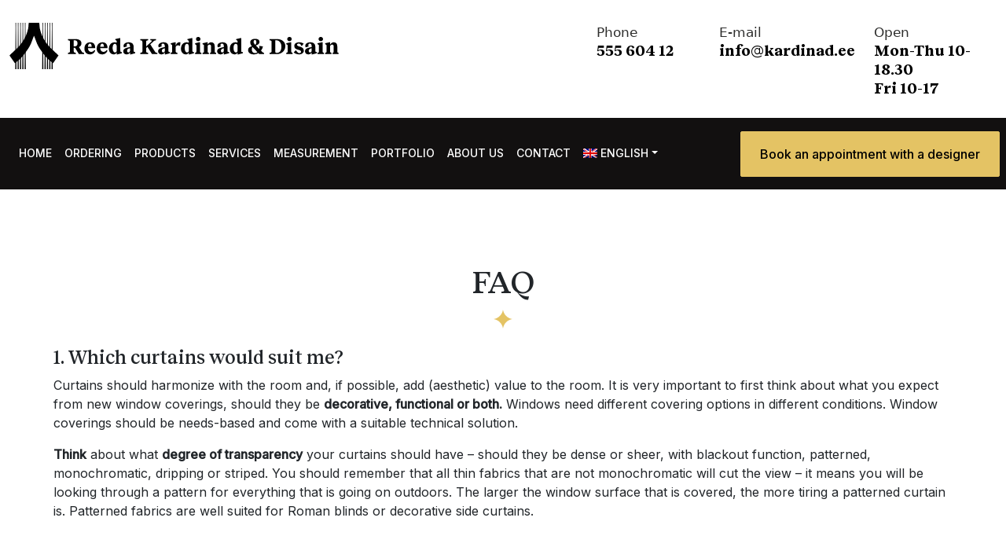

--- FILE ---
content_type: text/html; charset=UTF-8
request_url: https://kardinad.ee/en/faq/
body_size: 9577
content:
<!DOCTYPE html>

<html lang="en">

<head>

    <meta charset="UTF-8">
    <meta http-equiv="X-UA-Compatible" content="IE=edge">
    <meta name="viewport" content="width=device-width, initial-scale=1">
    <!--   https://developers.facebook.com/docs/sharing/webmasters -->
    <meta property="og:url"           content="https://kardinad.ee/en/" />
    <meta property="og:type"          content="website" />
    <meta property="og:title"         content="OÜ Reeda Kardinad ja Disain" />
    <meta property="og:description"   content="We offer a complete concept - from measuring to installation." />
    <meta property="og:image"         content="https://kardinad.ee/wp-content/themes/reedakardinad/images/logo.png" />

    <!-- <script src="https://code.jquery.com/jquery-3.6.0.min.js"></script> -->
    <link rel="stylesheet" href="https://use.fontawesome.com/releases/v5.5.0/css/all.css" integrity="sha384-B4dIYHKNBt8Bc12p+WXckhzcICo0wtJAoU8YZTY5qE0Id1GSseTk6S+L3BlXeVIU" crossorigin="anonymous">

    <link rel="preconnect" href="https://fonts.googleapis.com">
    <link rel="preconnect" href="https://fonts.gstatic.com" crossorigin>
    <link href="https://fonts.googleapis.com/css2?family=Inter:wght@200;300;400;500&display=swap" rel="stylesheet">
    <link
    rel="stylesheet"
    href="https://cdnjs.cloudflare.com/ajax/libs/animate.css/4.1.1/animate.min.css"
    />
    <link rel="stylesheet" href="https://cdnjs.cloudflare.com/ajax/libs/OwlCarousel2/2.3.4/assets/owl.carousel.min.css" integrity="sha512-tS3S5qG0BlhnQROyJXvNjeEM4UpMXHrQfTGmbQ1gKmelCxlSEBUaxhRBj/EFTzpbP4RVSrpEikbmdJobCvhE3g==" crossorigin="anonymous" referrerpolicy="no-referrer" />
    <link rel="stylesheet" href="https://cdnjs.cloudflare.com/ajax/libs/OwlCarousel2/2.3.4/assets/owl.theme.default.min.css" integrity="sha512-sMXtMNL1zRzolHYKEujM2AqCLUR9F2C4/05cdbxjjLSRvMQIciEPCQZo++nk7go3BtSuK9kfa/s+a4f4i5pLkw==" crossorigin="anonymous" referrerpolicy="no-referrer" />


    <link href="https://cdn.jsdelivr.net/npm/@mdi/font@6.x/css/materialdesignicons.min.css" rel="stylesheet">

    <link rel="preload" href="https://kardinad.ee/wp-content/themes/reedakardinad/dist/font/Reckless-Regular.woff2" as="font" type="font/woff2" crossorigin>

    <meta name="viewport" content="width=device-width, initial-scale=1, maximum-scale=1, user-scalable=no, minimal-ui">


    <link rel="shortcut icon" href="https://kardinad.ee/wp-content/themes/reedakardinad/favicon/favicon.ico"/>

    <link rel="apple-touch-icon-precomposed" sizes="57x57" href="https://kardinad.ee/wp-content/themes/reedakardinad/favicon/apple-touch-icon-57x57.png" />
    <link rel="apple-touch-icon-precomposed" sizes="114x114" href="https://kardinad.ee/wp-content/themes/reedakardinad/favicon/apple-touch-icon-114x114.png" />
    <link rel="apple-touch-icon-precomposed" sizes="72x72" href="https://kardinad.ee/wp-content/themes/reedakardinad/favicon/apple-touch-icon-72x72.png" />
    <link rel="apple-touch-icon-precomposed" sizes="144x144" href="https://kardinad.ee/wp-content/themes/reedakardinad/favicon/apple-touch-icon-144x144.png" />
    <link rel="apple-touch-icon-precomposed" sizes="60x60" href="https://kardinad.ee/wp-content/themes/reedakardinad/favicon/apple-touch-icon-60x60.png" />
    <link rel="apple-touch-icon-precomposed" sizes="120x120" href="https://kardinad.ee/wp-content/themes/reedakardinad/favicon/apple-touch-icon-120x120.png" />
    <link rel="apple-touch-icon-precomposed" sizes="76x76" href="https://kardinad.ee/wp-content/themes/reedakardinad/favicon/apple-touch-icon-76x76.png" />
    <link rel="apple-touch-icon-precomposed" sizes="152x152" href="https://kardinad.ee/wp-content/themes/reedakardinad/favicon/apple-touch-icon-152x152.png" />
    <link rel="icon" type="image/png" href="https://kardinad.ee/wp-content/themes/reedakardinad/favicon/favicon-196x196.png" sizes="196x196" />
    <link rel="icon" type="image/png" href="https://kardinad.ee/wp-content/themes/reedakardinad/favicon/favicon-96x96.png" sizes="96x96" />
    <link rel="icon" type="image/png" href="https://kardinad.ee/wp-content/themes/reedakardinad/favicon/favicon-32x32.png" sizes="32x32" />
    <link rel="icon" type="image/png" href="https://kardinad.ee/wp-content/themes/reedakardinad/favicon/favicon-16x16.png" sizes="16x16" />
    <link rel="icon" type="image/png" href="https://kardinad.ee/wp-content/themes/reedakardinad/favicon/favicon-128.png" sizes="128x128" />
    <meta name="application-name" content="&nbsp;"/>
    <meta name="msapplication-TileColor" content="#FFFFFF" />
    <meta name="msapplication-TileImage" content="https://kardinad.ee/wp-content/themes/reedakardinad/favicon/mstile-144x144.png" />
    <meta name="msapplication-square70x70logo" content="https://kardinad.ee/wp-content/themes/reedakardinad/favicon/mstile-70x70.png" />
    <meta name="msapplication-square150x150logo" content="https://kardinad.ee/wp-content/themes/reedakardinad/favicon/mstile-150x150.png" />
    <meta name="msapplication-wide310x150logo" content="https://kardinad.ee/wp-content/themes/reedakardinad/favicon/mstile-310x150.png" />
    <meta name="msapplication-square310x310logo" content="https://kardinad.ee/wp-content/themes/reedakardinad/favicon/mstile-310x310.png" />

    <title>
        FAQ |         Reeda Kardinad    </title>

    <meta name='robots' content='max-image-preview:large' />
	<style>img:is([sizes="auto" i], [sizes^="auto," i]) { contain-intrinsic-size: 3000px 1500px }</style>
	<link rel="alternate" hreflang="et" href="https://kardinad.ee/kkk/" />
<link rel="alternate" hreflang="en" href="https://kardinad.ee/en/faq/" />
<link rel="alternate" hreflang="ru" href="https://kardinad.ee/ru/%d1%87%d0%b0%d1%81%d1%82%d0%be-%d0%b7%d0%b0%d0%b4%d0%b0%d0%b2%d0%b0%d0%b5%d0%bc%d1%8b%d0%b5-%d0%b2%d0%be%d0%bf%d1%80%d0%be%d1%81%d1%8b/" />
<link rel="alternate" hreflang="fi" href="https://kardinad.ee/fi/usein-kysytyt-kysymykset/" />
<link rel="alternate" hreflang="x-default" href="https://kardinad.ee/kkk/" />
<script id="cookieyes" type="text/javascript" src="https://cdn-cookieyes.com/client_data/11e79d8c77306f12d624e468/script.js"></script><script type="text/javascript">
/* <![CDATA[ */
window._wpemojiSettings = {"baseUrl":"https:\/\/s.w.org\/images\/core\/emoji\/16.0.1\/72x72\/","ext":".png","svgUrl":"https:\/\/s.w.org\/images\/core\/emoji\/16.0.1\/svg\/","svgExt":".svg","source":{"concatemoji":"https:\/\/kardinad.ee\/wp-includes\/js\/wp-emoji-release.min.js?ver=6.8.3"}};
/*! This file is auto-generated */
!function(s,n){var o,i,e;function c(e){try{var t={supportTests:e,timestamp:(new Date).valueOf()};sessionStorage.setItem(o,JSON.stringify(t))}catch(e){}}function p(e,t,n){e.clearRect(0,0,e.canvas.width,e.canvas.height),e.fillText(t,0,0);var t=new Uint32Array(e.getImageData(0,0,e.canvas.width,e.canvas.height).data),a=(e.clearRect(0,0,e.canvas.width,e.canvas.height),e.fillText(n,0,0),new Uint32Array(e.getImageData(0,0,e.canvas.width,e.canvas.height).data));return t.every(function(e,t){return e===a[t]})}function u(e,t){e.clearRect(0,0,e.canvas.width,e.canvas.height),e.fillText(t,0,0);for(var n=e.getImageData(16,16,1,1),a=0;a<n.data.length;a++)if(0!==n.data[a])return!1;return!0}function f(e,t,n,a){switch(t){case"flag":return n(e,"\ud83c\udff3\ufe0f\u200d\u26a7\ufe0f","\ud83c\udff3\ufe0f\u200b\u26a7\ufe0f")?!1:!n(e,"\ud83c\udde8\ud83c\uddf6","\ud83c\udde8\u200b\ud83c\uddf6")&&!n(e,"\ud83c\udff4\udb40\udc67\udb40\udc62\udb40\udc65\udb40\udc6e\udb40\udc67\udb40\udc7f","\ud83c\udff4\u200b\udb40\udc67\u200b\udb40\udc62\u200b\udb40\udc65\u200b\udb40\udc6e\u200b\udb40\udc67\u200b\udb40\udc7f");case"emoji":return!a(e,"\ud83e\udedf")}return!1}function g(e,t,n,a){var r="undefined"!=typeof WorkerGlobalScope&&self instanceof WorkerGlobalScope?new OffscreenCanvas(300,150):s.createElement("canvas"),o=r.getContext("2d",{willReadFrequently:!0}),i=(o.textBaseline="top",o.font="600 32px Arial",{});return e.forEach(function(e){i[e]=t(o,e,n,a)}),i}function t(e){var t=s.createElement("script");t.src=e,t.defer=!0,s.head.appendChild(t)}"undefined"!=typeof Promise&&(o="wpEmojiSettingsSupports",i=["flag","emoji"],n.supports={everything:!0,everythingExceptFlag:!0},e=new Promise(function(e){s.addEventListener("DOMContentLoaded",e,{once:!0})}),new Promise(function(t){var n=function(){try{var e=JSON.parse(sessionStorage.getItem(o));if("object"==typeof e&&"number"==typeof e.timestamp&&(new Date).valueOf()<e.timestamp+604800&&"object"==typeof e.supportTests)return e.supportTests}catch(e){}return null}();if(!n){if("undefined"!=typeof Worker&&"undefined"!=typeof OffscreenCanvas&&"undefined"!=typeof URL&&URL.createObjectURL&&"undefined"!=typeof Blob)try{var e="postMessage("+g.toString()+"("+[JSON.stringify(i),f.toString(),p.toString(),u.toString()].join(",")+"));",a=new Blob([e],{type:"text/javascript"}),r=new Worker(URL.createObjectURL(a),{name:"wpTestEmojiSupports"});return void(r.onmessage=function(e){c(n=e.data),r.terminate(),t(n)})}catch(e){}c(n=g(i,f,p,u))}t(n)}).then(function(e){for(var t in e)n.supports[t]=e[t],n.supports.everything=n.supports.everything&&n.supports[t],"flag"!==t&&(n.supports.everythingExceptFlag=n.supports.everythingExceptFlag&&n.supports[t]);n.supports.everythingExceptFlag=n.supports.everythingExceptFlag&&!n.supports.flag,n.DOMReady=!1,n.readyCallback=function(){n.DOMReady=!0}}).then(function(){return e}).then(function(){var e;n.supports.everything||(n.readyCallback(),(e=n.source||{}).concatemoji?t(e.concatemoji):e.wpemoji&&e.twemoji&&(t(e.twemoji),t(e.wpemoji)))}))}((window,document),window._wpemojiSettings);
/* ]]> */
</script>
<style id='wp-emoji-styles-inline-css' type='text/css'>

	img.wp-smiley, img.emoji {
		display: inline !important;
		border: none !important;
		box-shadow: none !important;
		height: 1em !important;
		width: 1em !important;
		margin: 0 0.07em !important;
		vertical-align: -0.1em !important;
		background: none !important;
		padding: 0 !important;
	}
</style>
<link rel='stylesheet' id='wpml-menu-item-0-css' href='https://kardinad.ee/wp-content/plugins/sitepress-multilingual-cms/templates/language-switchers/menu-item/style.min.css?ver=1' type='text/css' media='all' />
<style id='wpml-menu-item-0-inline-css' type='text/css'>
#keelevalik-sidebar ul li {text-align:left!important}
</style>
<link rel='stylesheet' id='lightbox_css-css' href='https://kardinad.ee/wp-content/themes/reedakardinad/dist/temporary/lightbox.min.css?ver=6.8.3' type='text/css' media='all' />
<link rel='stylesheet' id='app_css-css' href='https://kardinad.ee/wp-content/themes/reedakardinad/dist/app.css?ver=6.8.3' type='text/css' media='all' />
<link rel='stylesheet' id='slb_core-css' href='https://kardinad.ee/wp-content/plugins/simple-lightbox/client/css/app.css?ver=2.9.4' type='text/css' media='all' />
<script type="text/javascript" src="https://kardinad.ee/wp-includes/js/jquery/jquery.min.js?ver=3.7.1" id="jquery-core-js"></script>
<script type="text/javascript" src="https://kardinad.ee/wp-includes/js/jquery/jquery-migrate.min.js?ver=3.4.1" id="jquery-migrate-js"></script>
<script type="text/javascript" src="https://kardinad.ee/wp-content/themes/reedakardinad/dist/temporary/bootstrap.min.js?ver=6.8.3" id="bootstrap_js-js"></script>
<script type="text/javascript" src="https://kardinad.ee/wp-content/themes/reedakardinad/dist/temporary/lightbox.min.js?ver=6.8.3" id="lightbox_js-js"></script>
<link rel="https://api.w.org/" href="https://kardinad.ee/en/wp-json/" /><link rel="alternate" title="JSON" type="application/json" href="https://kardinad.ee/en/wp-json/wp/v2/pages/1132" /><link rel="EditURI" type="application/rsd+xml" title="RSD" href="https://kardinad.ee/xmlrpc.php?rsd" />
<link rel="canonical" href="https://kardinad.ee/en/faq/" />
<link rel='shortlink' href='https://kardinad.ee/en/?p=1132' />
<link rel="alternate" title="oEmbed (JSON)" type="application/json+oembed" href="https://kardinad.ee/en/wp-json/oembed/1.0/embed?url=https%3A%2F%2Fkardinad.ee%2Fen%2Ffaq%2F" />
<link rel="alternate" title="oEmbed (XML)" type="text/xml+oembed" href="https://kardinad.ee/en/wp-json/oembed/1.0/embed?url=https%3A%2F%2Fkardinad.ee%2Fen%2Ffaq%2F&#038;format=xml" />
<meta name="generator" content="WPML ver:4.8.6 stt:1,15,18,45;" />

		<!-- GA Google Analytics @ https://m0n.co/ga -->
		<script async src="https://www.googletagmanager.com/gtag/js?id=G-V5BVNG7PRY"></script>
		<script>
			window.dataLayer = window.dataLayer || [];
			function gtag(){dataLayer.push(arguments);}
			gtag('js', new Date());
			gtag('config', 'G-V5BVNG7PRY');
		</script>

	<!-- Google Tag Manager -->
<script>(function(w,d,s,l,i){w[l]=w[l]||[];w[l].push({'gtm.start':
new Date().getTime(),event:'gtm.js'});var f=d.getElementsByTagName(s)[0],
j=d.createElement(s),dl=l!='dataLayer'?'&l='+l:'';j.async=true;j.src=
'https://www.googletagmanager.com/gtm.js?id='+i+dl;f.parentNode.insertBefore(j,f);
})(window,document,'script','dataLayer','GTM-M3DWFZD');</script>
<!-- End Google Tag Manager -->
<!-- Analytics by WP Statistics - https://wp-statistics.com -->


</head>



<body class="wp-singular page-template-default page page-id-1132 wp-theme-reedakardinad fat-gallery-move"  >


<!-- Global site tag (gtag.js) - Google Analytics -->

<div class="website-body">




    <div id="header-wrap"  >
        <div class="container container-outer-minus ">
            <div class="row " id="header-logo-row">

                <div class="col col-lg-7 col-md-4  col-sm-7   " id="logo-column">
                    <a class="navbar-brand" href="https://kardinad.ee"  >
                        <img src="https://kardinad.ee/wp-content/themes/reedakardinad/dist/logo/logo-Reeda-Kardinad-3.svg" id="main-logo" alt="Reeda Kardinad Tallinn">
                    </a>
                </div>

                <div class="col col-lg-5 col-md-8 col-sm-5">

                    <div class="row" id="quick-contact-header">
                        <div class="col head-contact    ">
    <div><span class="connect-title">Phone</span></div>
    <div><a href="tel:55560412" class="h6">555 604 12</a></div>
</div> 
<div class="col head-contact    e-post">
    <div><span class="connect-title">E-mail</span></div>
    <div><a href="mailto:info@kardinad.ee" class="h6">info@kardinad.ee</a></div>
</div>
<div class="col head-contact     avatud">
    <div><span class="connect-title">Open</span></div>
    <div> 
        <a href="mailto:https://goo.gl/maps/9kQpdoh4TyJvwviA6" class="h6">Mon-Thu 10-18.30<br>Fri 10-17<br />
<small style="color:red; display:none;">23.12 10.00-14.00<br>24-26.12 closed<br>31.12 10.00-15.00</small></a>
    </div>
</div>


                            <div class="col head-contact  lang-col  ">  <!--  visible-desktop-only  -->
                                                                </div>


                    </div>

                    <div class="visible-mobile-only">
                        <div class="d-flex visible-mobile-only" id="mobile-btn-floater">

                                <div class="mr-1">
                                                                    </div>

                            <div>
                                <button  id="popup-navbar-toggler"
                                    class="navbar-toggler"
                                    type="button" data-toggle="collapse" data-target="#bs4navbar" aria-controls="bs4navbar" aria-expanded="false" aria-label="Toggle navigation">
                                    <img src="https://kardinad.ee/wp-content/themes/reedakardinad/dist/burger_icon_2.svg" id="bugrger-closed"   alt="i">
                                    <img src="https://kardinad.ee/wp-content/themes/reedakardinad/dist/burger_icon_1.svg" id="bugrger-open"   alt="i">
                                </button>
                            </div>
                        </div>
                    </div>


                </div>


            </div>


        </div>
    </div>



    <div id="header-menu-wrap">
        <div class="container container-outer-minus">
            <div class="row ">
                <div class="col no-pad">
                    <nav class="navbar navbar-expand-md navbar-dark bg-faded " id="mobile-js-add"> 
 
    <div id="bs4navbar" class="collapse navbar-collapse   "><ul id="menu-main-menu-english" class="navbar-nav  heder-menu-walked  ml-auto"><li id="menu-item-1825" class="menu-item menu-item-type-post_type menu-item-object-page menu-item-home menu-item-1825 nav-item"><a href="https://kardinad.ee/en/" class="nav-link">Home</a></li>
<li id="menu-item-1826" class="menu-item menu-item-type-post_type menu-item-object-page menu-item-1826 nav-item"><a href="https://kardinad.ee/en/ordering/" class="nav-link">Ordering</a></li>
<li id="menu-item-2738" class="menu-item menu-item-type-post_type menu-item-object-page menu-item-2738 nav-item"><a href="https://kardinad.ee/en/products/" class="nav-link">Products</a></li>
<li id="menu-item-1828" class="menu-item menu-item-type-post_type menu-item-object-page menu-item-1828 nav-item"><a href="https://kardinad.ee/en/services/" class="nav-link">Services</a></li>
<li id="menu-item-1829" class="menu-item menu-item-type-post_type menu-item-object-page menu-item-1829 nav-item"><a href="https://kardinad.ee/en/measurement/" class="nav-link">Measurement</a></li>
<li id="menu-item-1830" class="menu-item menu-item-type-post_type menu-item-object-page menu-item-1830 nav-item"><a href="https://kardinad.ee/en/portfolio/" class="nav-link">Portfolio</a></li>
<li id="menu-item-1831" class="menu-item menu-item-type-post_type menu-item-object-page menu-item-1831 nav-item"><a href="https://kardinad.ee/en/muugitingimused/aboutus/" class="nav-link">About us</a></li>
<li id="menu-item-1832" class="menu-item menu-item-type-post_type menu-item-object-page menu-item-1832 nav-item"><a href="https://kardinad.ee/en/contact/" class="nav-link">Contact</a></li>
<li id="menu-item-wpml-ls-2-en" class="menu-item wpml-ls-slot-2 wpml-ls-item wpml-ls-item-en wpml-ls-current-language wpml-ls-menu-item menu-item-type-wpml_ls_menu_item menu-item-object-wpml_ls_menu_item menu-item-has-children menu-item-wpml-ls-2-en nav-item dropdown"><a href="https://kardinad.ee/en/faq/" class="nav-link dropdown-toggle" data-toggle="dropdown" role="menuitem"><img
            class="wpml-ls-flag"
            src="https://kardinad.ee/wp-content/plugins/sitepress-multilingual-cms/res/flags/en.png"
            alt=""
            
            
    /><span class="wpml-ls-display">English</span></a>
<div class="dropdown-menu">
<a title="Switch to Estonian" href="https://kardinad.ee/kkk/" class="menu-item dropdown-item" aria-label="Switch to Estonian" role="menuitem"><img
            class="wpml-ls-flag"
            src="https://kardinad.ee/wp-content/plugins/sitepress-multilingual-cms/res/flags/et.png"
            alt=""
            
            
    /><span class="wpml-ls-display">Estonian</span></a><a title="Switch to Russian" href="https://kardinad.ee/ru/%d1%87%d0%b0%d1%81%d1%82%d0%be-%d0%b7%d0%b0%d0%b4%d0%b0%d0%b2%d0%b0%d0%b5%d0%bc%d1%8b%d0%b5-%d0%b2%d0%be%d0%bf%d1%80%d0%be%d1%81%d1%8b/" class="menu-item dropdown-item" aria-label="Switch to Russian" role="menuitem"><img
            class="wpml-ls-flag"
            src="https://kardinad.ee/wp-content/plugins/sitepress-multilingual-cms/res/flags/ru.png"
            alt=""
            
            
    /><span class="wpml-ls-display">Russian</span></a><a title="Switch to Finnish" href="https://kardinad.ee/fi/usein-kysytyt-kysymykset/" class="menu-item dropdown-item" aria-label="Switch to Finnish" role="menuitem"><img
            class="wpml-ls-flag"
            src="https://kardinad.ee/wp-content/plugins/sitepress-multilingual-cms/res/flags/fi.png"
            alt=""
            
            
    /><span class="wpml-ls-display">Finnish</span></a></div>
</li>
</ul></div> 

    <div   class="hide-at-1000  " id="desktop-nav-addone">
        <a href="https://kardinad.ee/en/bookanappointment/" 
            class="btn btn-primary " 
            id="navbar-cta"
            >Book an appointment with a designer        </a>  
    </div>

    <div   class="visible-mobile-only w100" id="mobile-nav-addone">
        <a href="https://kardinad.ee/en/bookanappointment/" 
            class="btn btn-primary " 
            id="navbar-cta"
            >Book an appointment with a designer        </a>  
    </div>

    
        

</nav>
 
                 </div>
            </div>
        </div>


        <div id="mobile-nav-addone-2">
            <div class="d-flex flex-row justify-content-between" >
                <div class="phone-wrap">
                    <a class="phone d-flex align-content-center" href="tel:555 604 12" >
                        <img src="https://kardinad.ee/wp-content/themes/reedakardinad/dist/phone-filled.svg" alt="ico">
                        <span>555 604 12</span>
                    </a>
                </div>
                <div class="map-wrap">
                        <!-- MODULE -->
                        <a class="map d-flex align-content-center" href="https://goo.gl/maps/9kQpdoh4TyJvwviA6" >
                                <img src="https://kardinad.ee/wp-content/themes/reedakardinad/dist/map.svg" alt="ico">
                                <span>Asukoht</span>
                                <img src="https://kardinad.ee/wp-content/themes/reedakardinad/dist/icon-arrow-btn.svg" alt="ico" class="arrow">
                        </a>
                </div>
            </div>
        </div>



    </div>
 
<div class="regular-page">
    
        <div class="container"  >
 
            <div class="row">  
                <div class="col-md-12  start-title">
                        <div class="text-center"> 
    <h1 class="text-center">FAQ</h1> 
    <img src="https://kardinad.ee/wp-content/themes/reedakardinad/dist/active_star_12.svg"   alt="star" class="title-star">
</div>      
                </div>  
            </div> 
 
            <div class="row">    
                <div class="col-md-12">
                        <h4>1. Which curtains would suit me?</h4>
<p>Curtains should harmonize with the room and, if possible, add (aesthetic) value to the room. It is very important to first think about what you expect from new window coverings, should they be <strong>decorative, functional or both.</strong> Windows need different covering options in different conditions. Window coverings should be needs-based and come with a suitable technical solution.</p>
<p><strong>Think</strong> about what <strong>degree of transparency</strong> your curtains should have &#8211; should they be dense or sheer, with blackout function, patterned, monochromatic, dripping or striped. You should remember that all thin fabrics that are not monochromatic will cut the view &#8211; it means you will be looking through a pattern for everything that is going on outdoors. The larger the window surface that is covered, the more tiring a patterned curtain is. Patterned fabrics are well suited for Roman blinds or decorative side curtains.</p>
<p>&nbsp;</p>
<h4>2. Which fabric should I choose for side curtains?</h4>
<p>Once again, think first about how transparent your curtains should be, i.e. <strong>what function the side curtains will have.</strong> Think whether you want a light-gleaming yet opaque fabric, a dimming fabric, or a blackout fabric. As for <strong>bedroom curtains,</strong> you should think about how you want to wake up in the morning. Do you want to be able to see if the sun is already up, some light is entering your room, or you want to sleep as long as you can and wake up in a completely dark room. It is easy to choose a fabric based on its function. If you want side curtains for <strong>decorative purposes</strong> only, you can play with special colours, patterns and fabric textures.</p>
<p>&nbsp;</p>
<h4>3. 3. How much fabric is needed for one window?</h4>
<p>The amount of fabric needed is normally calculated as <strong>2x the surface area to be covered,</strong> i.e. the length of the rod or rail. For a more precise calculation, you should choose a drawstring tape you want to sew on the curtain. Different drawstring tapes also have different fabric consumption. In addition, with a patterned fabric, you have to take into account the pattern run, which can greatly affect the fabric consumption. Our designers will help you with it and quickly calculate how much fabric you need.</p>
   
                </div> 
            </div> 
 
        </div><!-- END CONTAINER  --> 
 
 
    
</div> 
  

</div><!--  website-body -->



<div  id="pre-footer" >
        <div class="container">
                <div class="row" id="row-yellow-of-cta-boxes"> 
        <div class="box col-sm-12 col-md-6 col-lg-3 mt-4"> 
                <a class="yellow-box   h-100 w-100 d-flex justify-content-between flex-column  " href="https://kardinad.ee/en/ordering/" > 
                    
                        <div class="d-flex justify-content-between align-items-center">
                                <div><img src="https://kardinad.ee/wp-content/themes/reedakardinad/dist/teenus-1.svg" alt="ico"></div>
                                <div><img src="https://kardinad.ee/wp-content/themes/reedakardinad/dist/white-arrow-yellowbox.svg" alt="ico"   class="hover-show"></div>
                        </div>
                        <h5>How to order curtains?</h5> 
                        
                </a> 
        </div>
        
        <div class="box col-sm-12 col-md-6 col-lg-3 mt-4"> 
                <a class="yellow-box   h-100 w-100 d-flex justify-content-between flex-column " href="https://kardinad.ee/en/bookanappointment/" >
                    
                        <div class="d-flex justify-content-between align-items-center">
                                <div><img src="https://kardinad.ee/wp-content/themes/reedakardinad/dist/teenus-2.svg" alt="ico"></div>
                                <div><img src="https://kardinad.ee/wp-content/themes/reedakardinad/dist/white-arrow-yellowbox.svg" alt="ico"   class="hover-show"></div>
                        </div>                                       
                        <h5>Invite a designer to your home!</h5> 
                    
                </a>                                
        </div>
        
        <div class="box col-sm-12 col-md-6 col-lg-3 mt-4"> 
                <a class="yellow-box   h-100 w-100 d-flex justify-content-between flex-column " href="https://kardinad.ee/en/bookanappointment/" >
                        

                        <div class="d-flex justify-content-between align-items-center">
                                <div><img src="https://kardinad.ee/wp-content/themes/reedakardinad/dist/teenus-3.svg" alt="ico"></div>
                                <div><img src="https://kardinad.ee/wp-content/themes/reedakardinad/dist/white-arrow-yellowbox.svg" alt="ico"   class="hover-show"></div>
                        </div>    
                        <h5>Book an appointment with a designer </h5> 
                    
                </a>
        </div>
        
        <div class="box col-sm-12 col-md-6 col-lg-3 mt-4"> 

                <a class="yellow-box   h-100 w-100 d-flex justify-content-between flex-column " href="https://www.kardinad.ee/kalkulaator" >   
                        <div class="d-flex justify-content-between align-items-center">
                                <div><img src="https://kardinad.ee/wp-content/themes/reedakardinad/dist/teenus-4.svg" alt="ico"></div>
                                <div><img src="https://kardinad.ee/wp-content/themes/reedakardinad/dist/white-arrow-yellowbox.svg" alt="ico"   class="hover-show"></div>
                        </div>    
                        <h5>Find out more about the curtain calculator</h5>   
                </a>
        </div>
            

</div>        </div>
</div>


<footer  id="footer">
        <div class="container">




                <!-- DARK FOOTER MAIN -->
                <div class="row">

                        <div class="col-sm-12 col-md-3">

                                <div id="footer-identity-wrap">
                                        <p><img src="https://kardinad.ee/wp-content/themes/reedakardinad/dist/logo/Reeda-Kardinad-3-white-symbol.svg" alt="ico"></p>
                                        <p>Our goal is to offer a complete solution to our customers - a service from the measurement to the installation. </p>
                                </div>
                        </div><!-- END col -->

                        <div class="col-sm-6 col-md-3    visible-desktop-only" id="footer-contacts-col">
                                <h6 class="heading">Contacts</h6>
                                <div>
                                        <img src="https://kardinad.ee/wp-content/themes/reedakardinad/dist/active_star_12.svg" alt="ico">
                                </div>


                                <div class="row" id="quick-contact-footer">

                                        <div class="col head-contact    ">
    <div><span class="connect-title">Phone</span></div>
    <div><a href="tel:55560412" class="h6">555 604 12</a></div>
</div> 
<div class="col head-contact    e-post">
    <div><span class="connect-title">E-mail</span></div>
    <div><a href="mailto:info@kardinad.ee" class="h6">info@kardinad.ee</a></div>
</div>
<div class="col head-contact     avatud">
    <div><span class="connect-title">Open</span></div>
    <div> 
        <a href="mailto:https://goo.gl/maps/9kQpdoh4TyJvwviA6" class="h6">Mon-Thu 10-18.30<br>Fri 10-17<br />
<small style="color:red; display:none;">23.12 10.00-14.00<br>24-26.12 closed<br>31.12 10.00-15.00</small></a>
    </div>
</div>

                                        <div id="footer-facebook">
                                                <a href="https://www.facebook.com/kardinad/">
                                                        <img src="https://kardinad.ee/wp-content/themes/reedakardinad/dist/facebook.svg" alt="ico">
                                                </a>
                                        </div>
                                </div>


                        </div><!-- END col -->
                        <div class="col-sm-6 col-md-3  visible-desktop-only" id="footer-products-menu-col">
                                <h6 class="heading">Products</h6>
                                <div>
                                        <img src="https://kardinad.ee/wp-content/themes/reedakardinad/dist/active_star_12.svg" alt="ico">
                                </div>
                                <div class="menu-footer-menu-english-container"><ul id="menu-footer-menu-english" class=""><li id="menu-item-2308" class="menu-item menu-item-type-post_type menu-item-object-page menu-item-2308"><a href="https://kardinad.ee/en/products/tullecurtains/">Tulle curtains</a></li>
<li id="menu-item-2309" class="menu-item menu-item-type-post_type menu-item-object-page menu-item-2309"><a href="https://kardinad.ee/en/products/panelcurtains/">Panel curtains</a></li>
<li id="menu-item-2310" class="menu-item menu-item-type-post_type menu-item-object-page menu-item-2310"><a href="https://kardinad.ee/en/products/blackoutcurtains/">Blackout curtains</a></li>
<li id="menu-item-2311" class="menu-item menu-item-type-post_type menu-item-object-page menu-item-2311"><a href="https://kardinad.ee/en/products/furniturestripsandotherfittings/">Furniture strips and other fittings</a></li>
<li id="menu-item-2312" class="menu-item menu-item-type-post_type menu-item-object-page menu-item-2312"><a href="https://kardinad.ee/en/products/eyeletcurtains/">Eyelet curtains</a></li>
<li id="menu-item-2313" class="menu-item menu-item-type-post_type menu-item-object-page menu-item-2313"><a href="https://kardinad.ee/en/products/interiortextiles/">Interior textiles</a></li>
<li id="menu-item-2314" class="menu-item menu-item-type-post_type menu-item-object-page menu-item-2314"><a href="https://kardinad.ee/en/products/romanblinds/">Roman blinds</a></li>
<li id="menu-item-2315" class="menu-item menu-item-type-post_type menu-item-object-page menu-item-2315"><a href="https://kardinad.ee/en/products/fabricsforcurtainsandfurniture/">Fabrics for curtains and furniture</a></li>
<li id="menu-item-2356" class="menu-item menu-item-type-post_type menu-item-object-page menu-item-2356"><a href="https://kardinad.ee/en/products/roller-blinds-pleated-blinds-and-venetian-blinds/">Roller blinds, pleated blinds and Venetian blinds</a></li>
</ul></div>                        </div><!-- END col -->

                        <div class="col-sm-6 col-md-3  order-md-2 ">
                                <div id="footer-cta-wrap">
                                        <p> 
        <!-- MODULE --> 
        <a href="https://www.facebook.com/kardinad" class="cta-link-with-icons light-text">
                <img src="https://kardinad.ee/wp-content/themes/reedakardinad/dist/chat.svg" alt="ico">
                <span>START CONVERSATION</span>
                <img src="https://kardinad.ee/wp-content/themes/reedakardinad/dist/icon-arrow-btn.svg" alt="ico" class="arrow">
        </a>        
</p>
<p> 
        <!-- MODULE --> 
        <a href="<Href=tel: 55560412> </Href>" class="cta-link-with-icons light-text">
                <img src="https://kardinad.ee/wp-content/themes/reedakardinad/dist/phone.svg" alt="ico">
                <span>CALL</span>
                <img src="https://kardinad.ee/wp-content/themes/reedakardinad/dist/icon-arrow-btn.svg" alt="ico" class="arrow">
        </a>               
</p>
<p> 
        <!-- MODULE --> 
        <a href="https://kardinad.ee/en/faq/" class="cta-link-with-icons light-text">
                <img src="https://kardinad.ee/wp-content/themes/reedakardinad/dist/question.svg" alt="ico">
                <span>FAQ</span>
                <img src="https://kardinad.ee/wp-content/themes/reedakardinad/dist/icon-arrow-btn.svg" alt="ico" class="arrow">
        </a>               
</p>
<p>
          
        <!-- MODULE  EI SOOVITUD
        <a href="https://kardinad.ee/en/contact/" class="cta-link-with-icons light-text">
                <img src="https://kardinad.ee/wp-content/themes/reedakardinad/dist/time.svg" alt="ico">
                <span>TAKE CONTACT</span>
                <img src="https://kardinad.ee/wp-content/themes/reedakardinad/dist/icon-arrow-btn.svg" alt="ico" class="arrow">
        </a>     
        -->           
</p>                                </div>

                        </div><!-- END col -->

                </div><!-- END row -->




                <!-- DARK FOOTER CREDITS -->
                <div class="row " id="credits-row">
                        <div class="col-md-8" >

                                <span class="company">OÜ Reeda Kardinad ja Disain</span>
                                <img src="https://kardinad.ee/wp-content/themes/reedakardinad/dist/active_star_12.svg" alt="ico" class="ml-2 mr-2" id="temp-air">
                                <div class="inline-block"><ul id="credits-menu" class=""><li id="menu-item-2332" class="menu-item menu-item-type-post_type menu-item-object-page menu-item-2332"><a rel="privacy-policy" href="https://kardinad.ee/en/andmekaitsetingimused/">Privaatsuspoliitika</a></li>
<li id="menu-item-2333" class="menu-item menu-item-type-post_type menu-item-object-page menu-item-2333"><a href="https://kardinad.ee/en/muugitingimused/">Müügitingimused</a></li>
<li id="menu-item-wpml-ls-4-et" class="menu-item wpml-ls-slot-4 wpml-ls-item wpml-ls-item-et wpml-ls-menu-item wpml-ls-first-item menu-item-type-wpml_ls_menu_item menu-item-object-wpml_ls_menu_item menu-item-wpml-ls-4-et"><a href="https://kardinad.ee/kkk/" title="Switch to Estonian" aria-label="Switch to Estonian" role="menuitem"><img
            class="wpml-ls-flag"
            src="https://kardinad.ee/wp-content/plugins/sitepress-multilingual-cms/res/flags/et.png"
            alt="Estonian"
            
            
    /></a></li>
<li id="menu-item-wpml-ls-4-en" class="menu-item wpml-ls-slot-4 wpml-ls-item wpml-ls-item-en wpml-ls-current-language wpml-ls-menu-item menu-item-type-wpml_ls_menu_item menu-item-object-wpml_ls_menu_item menu-item-wpml-ls-4-en"><a href="https://kardinad.ee/en/faq/" role="menuitem"><img
            class="wpml-ls-flag"
            src="https://kardinad.ee/wp-content/plugins/sitepress-multilingual-cms/res/flags/en.png"
            alt="English"
            
            
    /></a></li>
<li id="menu-item-wpml-ls-4-ru" class="menu-item wpml-ls-slot-4 wpml-ls-item wpml-ls-item-ru wpml-ls-menu-item menu-item-type-wpml_ls_menu_item menu-item-object-wpml_ls_menu_item menu-item-wpml-ls-4-ru"><a href="https://kardinad.ee/ru/%d1%87%d0%b0%d1%81%d1%82%d0%be-%d0%b7%d0%b0%d0%b4%d0%b0%d0%b2%d0%b0%d0%b5%d0%bc%d1%8b%d0%b5-%d0%b2%d0%be%d0%bf%d1%80%d0%be%d1%81%d1%8b/" title="Switch to Russian" aria-label="Switch to Russian" role="menuitem"><img
            class="wpml-ls-flag"
            src="https://kardinad.ee/wp-content/plugins/sitepress-multilingual-cms/res/flags/ru.png"
            alt="Russian"
            
            
    /></a></li>
<li id="menu-item-wpml-ls-4-fi" class="menu-item wpml-ls-slot-4 wpml-ls-item wpml-ls-item-fi wpml-ls-menu-item wpml-ls-last-item menu-item-type-wpml_ls_menu_item menu-item-object-wpml_ls_menu_item menu-item-wpml-ls-4-fi"><a href="https://kardinad.ee/fi/usein-kysytyt-kysymykset/" title="Switch to Finnish" aria-label="Switch to Finnish" role="menuitem"><img
            class="wpml-ls-flag"
            src="https://kardinad.ee/wp-content/plugins/sitepress-multilingual-cms/res/flags/fi.png"
            alt="Finnish"
            
            
    /></a></li>
</ul></div>
                        </div>
                        <div class="col-md-4   visible-desktop-only" >
                                <p class="author">© 2026</p>
                        </div>
                </div><!-- END row -->



        </div><!-- END container -->


</footer><!-- END footer -->


<script type="speculationrules">
{"prefetch":[{"source":"document","where":{"and":[{"href_matches":"\/en\/*"},{"not":{"href_matches":["\/wp-*.php","\/wp-admin\/*","\/wp-content\/uploads\/*","\/wp-content\/*","\/wp-content\/plugins\/*","\/wp-content\/themes\/reedakardinad\/*","\/en\/*\\?(.+)"]}},{"not":{"selector_matches":"a[rel~=\"nofollow\"]"}},{"not":{"selector_matches":".no-prefetch, .no-prefetch a"}}]},"eagerness":"conservative"}]}
</script>
<!-- Google Tag Manager (noscript) -->
<noscript><iframe src="https://www.googletagmanager.com/ns.html?id=GTM-M3DWFZD"
height="0" width="0" style="display:none;visibility:hidden"></iframe></noscript>
<!-- End Google Tag Manager (noscript) -->
<script type="text/javascript" src="https://kardinad.ee/wp-content/themes/reedakardinad/dist/app.js?ver=8" id="my_app-js"></script>
<script type="text/javascript" id="wp-statistics-tracker-js-extra">
/* <![CDATA[ */
var WP_Statistics_Tracker_Object = {"requestUrl":"https:\/\/kardinad.ee\/en\/wp-json\/wp-statistics\/v2","ajaxUrl":"https:\/\/kardinad.ee\/wp-admin\/admin-ajax.php","hitParams":{"wp_statistics_hit":1,"source_type":"page","source_id":1132,"search_query":"","signature":"a60d1b3b0e6cba2fa6e4b4c57cff5dbe","endpoint":"hit"},"option":{"dntEnabled":"","bypassAdBlockers":false,"consentIntegration":{"name":null,"status":[]},"isPreview":false,"userOnline":false,"trackAnonymously":false,"isWpConsentApiActive":false,"consentLevel":"functional"},"isLegacyEventLoaded":"","customEventAjaxUrl":"https:\/\/kardinad.ee\/wp-admin\/admin-ajax.php?action=wp_statistics_custom_event&nonce=3d17a09520","onlineParams":{"wp_statistics_hit":1,"source_type":"page","source_id":1132,"search_query":"","signature":"a60d1b3b0e6cba2fa6e4b4c57cff5dbe","action":"wp_statistics_online_check"},"jsCheckTime":"60000"};
/* ]]> */
</script>
<script type="text/javascript" src="https://kardinad.ee/wp-content/plugins/wp-statistics/assets/js/tracker.js?ver=14.16" id="wp-statistics-tracker-js"></script>
<script type="text/javascript" id="slb_context">/* <![CDATA[ */if ( !!window.jQuery ) {(function($){$(document).ready(function(){if ( !!window.SLB ) { {$.extend(SLB, {"context":["public","user_guest"]});} }})})(jQuery);}/* ]]> */</script>


<style>
@media screen and (min-width: 768px) {
    #bs4navbar ul#menu-main-menu-english li,
    #bs4navbar ul#menu-main-menu-finnish li,
    #menu-main-menu-russian li {margin-top: 1rem; margin-bottom: 0px;}
}

</style>

</body>
</html>



--- FILE ---
content_type: image/svg+xml
request_url: https://kardinad.ee/wp-content/themes/reedakardinad/dist/phone.svg
body_size: 357
content:
<svg width="33" height="32" viewBox="0 0 33 32" fill="none" xmlns="http://www.w3.org/2000/svg">
<path d="M8.01166 5.65371L8.95826 4.70711C9.34878 4.31658 9.98195 4.31658 10.3725 4.70711L14.2916 8.62623C14.6821 9.01675 14.6821 9.64992 14.2916 10.0404L12.6944 11.6377C12.478 11.8541 12.4243 12.1846 12.5612 12.4583C14.1434 15.6227 16.7093 18.1886 19.8737 19.7708C20.1474 19.9077 20.478 19.8541 20.6944 19.6377L22.2916 18.0404C22.6821 17.6499 23.3153 17.6499 23.7058 18.0404L27.6249 21.9596C28.0154 22.3501 28.0154 22.9832 27.6249 23.3738L26.6783 24.3204C24.567 26.4317 21.2244 26.6693 18.8357 24.8777L14.9606 21.9714C13.2171 20.6638 11.6683 19.115 10.3606 17.3714L7.45429 13.4964C5.66275 11.1076 5.9003 7.76506 8.01166 5.65371Z" stroke="#E4C364" stroke-width="1.5"/>
</svg>


--- FILE ---
content_type: image/svg+xml
request_url: https://kardinad.ee/wp-content/themes/reedakardinad/dist/logo/Reeda-Kardinad-3-white-symbol.svg
body_size: 1460
content:
<?xml version="1.0" encoding="UTF-8" standalone="no" ?>
<!DOCTYPE svg PUBLIC "-//W3C//DTD SVG 1.1//EN" "http://www.w3.org/Graphics/SVG/1.1/DTD/svg11.dtd">
<svg xmlns="http://www.w3.org/2000/svg" xmlns:xlink="http://www.w3.org/1999/xlink" version="1.1" width="54" height="54" viewBox="0 0 54 54" xml:space="preserve">
<desc>Created with Fabric.js 4.6.0</desc>
<defs>
</defs>
<g transform="matrix(1 0 0 1 27 23.84)" id="eBD7y3oKMUMkDDg_EX-R8"  >
<path style="stroke: none; stroke-width: 1; stroke-dasharray: none; stroke-linecap: butt; stroke-dashoffset: 0; stroke-linejoin: miter; stroke-miterlimit: 4; fill: rgb(255,255,255); fill-rule: nonzero; opacity: 1;" vector-effect="non-scaling-stroke"  transform=" translate(-25.5, -20.84)" d="M 31.4297 5.16799 L 30.9667 0 L 25.4873 0 L 25.4873 0.00146484 L 20.0332 0.00146484 L 19.5703 5.16961 L 18.8741 8.12677 L 18.1218 10.5741 L 17.1314 13.1638 L 15.1184 17.1604 L 12.6393 20.9768 L 9.09458 25.1924 L 0 33.6243 L 5.68694 41.6861 L 9.91721 38.2401 L 13.6547 34.5409 L 16.6865 30.6188 L 19.6101 26.4875 L 21.1666 23.8735 L 22.4032 21.3038 L 25.5003 13.2358 L 28.5967 21.3021 L 29.8333 23.8718 L 31.3899 26.4857 L 34.3135 30.6172 L 37.3451 34.5393 L 41.0826 38.2383 L 45.3129 41.6844 L 51 33.6227 L 41.9053 25.1908 L 38.3607 20.9752 L 35.8814 17.1589 L 33.8685 13.1622 L 32.8782 10.5725 L 32.1259 8.12515 L 31.4297 5.16799 Z" stroke-linecap="round" />
</g>
<g transform="matrix(1 0 0 1 17.88 26.99)" id="1XMBDZf12iipJ5w6hgslA"  >
<path style="stroke: none; stroke-width: 1; stroke-dasharray: none; stroke-linecap: butt; stroke-dashoffset: 0; stroke-linejoin: miter; stroke-miterlimit: 4; fill: rgb(255,255,255); fill-rule: nonzero; opacity: 1;" vector-effect="non-scaling-stroke"  transform=" translate(-16.38, -23.99)" d="M 16.0203 0 L 16.6521 0 L 16.6109 5.36507 L 17 47.9899 L 15.7517 47.9899 L 16.0719 5.36339 L 16.0203 0 Z" stroke-linecap="round" />
</g>
<g transform="matrix(1 0 0 1 10.56 26.99)" id="4sPPhjsgNpzMBlRHnGFaM"  >
<path style="stroke: none; stroke-width: 1; stroke-dasharray: none; stroke-linecap: butt; stroke-dashoffset: 0; stroke-linejoin: miter; stroke-miterlimit: 4; fill: rgb(255,255,255); fill-rule: nonzero; opacity: 1;" vector-effect="non-scaling-stroke"  transform=" translate(-9.06, -23.99)" d="M 8.70619 0 L 9.33799 0 L 9.29683 5.36507 L 9.68591 47.9899 L 8.43763 47.9899 L 8.75777 5.36339 L 8.70619 0 Z" stroke-linecap="round" />
</g>
<g transform="matrix(1 0 0 1 8.12 26.99)" id="4hELy4PpjCPvA9C74NVYy"  >
<path style="stroke: none; stroke-width: 1; stroke-dasharray: none; stroke-linecap: butt; stroke-dashoffset: 0; stroke-linejoin: miter; stroke-miterlimit: 4; fill: rgb(255,255,255); fill-rule: nonzero; opacity: 1;" vector-effect="non-scaling-stroke"  transform=" translate(-6.62, -23.99)" d="M 6.26857 0 L 6.90037 0 L 6.85921 5.36507 L 7.24828 47.9899 L 6 47.9899 L 6.32014 5.3634 L 6.26857 0 Z" stroke-linecap="round" />
</g>
<g transform="matrix(1 0 0 1 15.45 27)" id="ndoLO0JOZ2udfQYUGKzfH"  >
<path style="stroke: none; stroke-width: 1; stroke-dasharray: none; stroke-linecap: butt; stroke-dashoffset: 0; stroke-linejoin: miter; stroke-miterlimit: 4; fill: rgb(255,255,255); fill-rule: nonzero; opacity: 1;" vector-effect="non-scaling-stroke"  transform=" translate(-13.95, -24)" d="M 13.5989 0 L 14.2309 0 L 14.1896 5.38243 L 14.5787 47.9998 L 13.3303 48 L 13.6506 5.38074 L 13.5989 0 Z" stroke-linecap="round" />
</g>
<g transform="matrix(1 0 0 1 13.02 27)" id="2VdxfGf5RK7k_rkk9GeTK"  >
<path style="stroke: none; stroke-width: 1; stroke-dasharray: none; stroke-linecap: butt; stroke-dashoffset: 0; stroke-linejoin: miter; stroke-miterlimit: 4; fill: rgb(255,255,255); fill-rule: nonzero; opacity: 1;" vector-effect="non-scaling-stroke"  transform=" translate(-11.52, -24)" d="M 11.1614 0 L 11.7934 0 L 11.7521 5.38355 L 12.1411 47.9998 L 10.8929 47.9998 L 11.2131 5.38185 L 11.1614 0 Z" stroke-linecap="round" />
</g>
<g transform="matrix(1 0 0 1 45.88 26.99)" id="uPVNGIf_5nOdVr9f8xkfJ"  >
<path style="stroke: none; stroke-width: 1; stroke-dasharray: none; stroke-linecap: butt; stroke-dashoffset: 0; stroke-linejoin: miter; stroke-miterlimit: 4; fill: rgb(255,255,255); fill-rule: nonzero; opacity: 1;" vector-effect="non-scaling-stroke"  transform=" translate(-44.38, -23.99)" d="M 44.0203 0 L 44.6521 0 L 44.6109 5.36507 L 45 47.9899 L 43.7517 47.9899 L 44.0719 5.36339 L 44.0203 0 Z" stroke-linecap="round" />
</g>
<g transform="matrix(1 0 0 1 38.56 26.99)" id="8MzZs0xfcEAT4tTwBfSuM"  >
<path style="stroke: none; stroke-width: 1; stroke-dasharray: none; stroke-linecap: butt; stroke-dashoffset: 0; stroke-linejoin: miter; stroke-miterlimit: 4; fill: rgb(255,255,255); fill-rule: nonzero; opacity: 1;" vector-effect="non-scaling-stroke"  transform=" translate(-37.06, -23.99)" d="M 36.7062 0 L 37.338 0 L 37.2968 5.36507 L 37.6859 47.9899 L 36.4376 47.9899 L 36.7578 5.36339 L 36.7062 0 Z" stroke-linecap="round" />
</g>
<g transform="matrix(1 0 0 1 36.12 26.99)" id="3eaSUsne1sXBuPhKVQaVs"  >
<path style="stroke: none; stroke-width: 1; stroke-dasharray: none; stroke-linecap: butt; stroke-dashoffset: 0; stroke-linejoin: miter; stroke-miterlimit: 4; fill: rgb(255,255,255); fill-rule: nonzero; opacity: 1;" vector-effect="non-scaling-stroke"  transform=" translate(-34.62, -23.99)" d="M 34.2686 0 L 34.9004 0 L 34.8592 5.36507 L 35.2483 47.9899 L 34 47.9899 L 34.3201 5.3634 L 34.2686 0 Z" stroke-linecap="round" />
</g>
<g transform="matrix(1 0 0 1 43.45 27)" id="-QMIkc84iKxpMDatlpYtN"  >
<path style="stroke: none; stroke-width: 1; stroke-dasharray: none; stroke-linecap: butt; stroke-dashoffset: 0; stroke-linejoin: miter; stroke-miterlimit: 4; fill: rgb(255,255,255); fill-rule: nonzero; opacity: 1;" vector-effect="non-scaling-stroke"  transform=" translate(-41.95, -24)" d="M 41.5989 0 L 42.2309 0 L 42.1896 5.38243 L 42.5787 47.9998 L 41.3303 48 L 41.6506 5.38074 L 41.5989 0 Z" stroke-linecap="round" />
</g>
<g transform="matrix(1 0 0 1 41.02 27)" id="Vkz84BjnXPYY8j7mkuYIA"  >
<path style="stroke: none; stroke-width: 1; stroke-dasharray: none; stroke-linecap: butt; stroke-dashoffset: 0; stroke-linejoin: miter; stroke-miterlimit: 4; fill: rgb(255,255,255); fill-rule: nonzero; opacity: 1;" vector-effect="non-scaling-stroke"  transform=" translate(-39.52, -24)" d="M 39.1614 0 L 39.7934 0 L 39.7521 5.38355 L 40.1411 47.9998 L 38.8929 47.9998 L 39.2131 5.38185 L 39.1614 0 Z" stroke-linecap="round" />
</g>
</svg>

--- FILE ---
content_type: image/svg+xml
request_url: https://kardinad.ee/wp-content/themes/reedakardinad/dist/chat.svg
body_size: 365
content:
<svg width="33" height="32" viewBox="0 0 33 32" fill="none" xmlns="http://www.w3.org/2000/svg">
<path d="M26.1005 7.70379C26.9993 9.04898 26.9993 10.9216 26.9993 14.6668C26.9993 18.4121 26.9993 20.2847 26.1005 21.6299C25.7114 22.2122 25.2114 22.7122 24.6291 23.1013C23.4539 23.8865 21.8763 23.9858 18.9993 23.9983V24.0002L17.5253 26.9484C17.0339 27.9311 15.6315 27.9311 15.1401 26.9484L13.666 24.0002V23.9983C10.7891 23.9858 9.21144 23.8865 8.03631 23.1013C7.45396 22.7122 6.95396 22.2122 6.56484 21.6299C5.66602 20.2847 5.66602 18.4121 5.66602 14.6668C5.66602 10.9216 5.66602 9.04898 6.56484 7.70379C6.95396 7.12144 7.45396 6.62144 8.03631 6.23232C9.3815 5.3335 11.2541 5.3335 14.9993 5.3335H17.666C21.4112 5.3335 23.2839 5.3335 24.6291 6.23232C25.2114 6.62144 25.7114 7.12144 26.1005 7.70379Z" stroke="#E4C364" stroke-width="1.5" stroke-linecap="round" stroke-linejoin="round"/>
<path d="M12.332 12L20.332 12" stroke="#E4C364" stroke-width="1.5" stroke-linecap="round" stroke-linejoin="round"/>
<path d="M12.332 17.3335H16.332" stroke="#E4C364" stroke-width="1.5" stroke-linecap="round" stroke-linejoin="round"/>
</svg>


--- FILE ---
content_type: image/svg+xml
request_url: https://kardinad.ee/wp-content/themes/reedakardinad/dist/map.svg
body_size: 1267
content:
<svg width="32" height="32" viewBox="0 0 32 32" fill="none" xmlns="http://www.w3.org/2000/svg">
<path d="M24.0654 0.333496C26.0209 0.333496 27.6987 1.0335 29.0987 2.4335C30.4987 3.8335 31.1987 5.51127 31.1987 7.46683C31.1987 8.44461 30.6098 9.94461 29.432 11.9668C28.2543 13.9891 27.0987 16.0446 25.9654 18.1335C24.832 20.2224 24.332 21.889 24.4654 23.1335C24.4654 23.3557 24.3431 23.4668 24.0987 23.4668C23.8543 23.4668 23.732 23.3557 23.732 23.1335C23.8209 21.889 23.3098 20.2224 22.1987 18.1335C21.0876 16.0446 19.9431 13.9891 18.7654 11.9668C17.5876 9.94461 16.9987 8.44461 16.9987 7.46683C16.9987 5.51127 17.6876 3.8335 19.0654 2.4335C20.4431 1.0335 22.1098 0.333496 24.0654 0.333496ZM24.0987 4.60016C23.3209 4.60016 22.6543 4.87794 22.0987 5.4335C21.5431 5.98905 21.2654 6.66683 21.2654 7.46683C21.2654 8.26683 21.5431 8.94461 22.0987 9.50016C22.6543 10.0557 23.3209 10.3335 24.0987 10.3335C24.8765 10.3335 25.5431 10.0557 26.0987 9.50016C26.6543 8.94461 26.932 8.26683 26.932 7.46683C26.932 6.66683 26.6543 5.98905 26.0987 5.4335C25.5431 4.87794 24.8765 4.60016 24.0987 4.60016ZM4.1987 3.20016H16.532C15.6431 4.62238 15.1987 6.15572 15.1987 7.80016C15.1987 8.95572 15.9098 10.8002 17.332 13.3335L1.3987 29.2668L1.33203 28.8002V6.06683C1.33203 5.26683 1.60981 4.58905 2.16536 4.0335C2.72092 3.47794 3.3987 3.20016 4.1987 3.20016ZM21.9987 21.5335L18.5987 18.1335L19.532 17.1335C20.5987 18.8668 21.4209 20.3335 21.9987 21.5335ZM26.0654 31.6668H5.06536L15.532 21.1335L26.0654 31.6668ZM29.7987 15.1335V28.8002L29.732 29.2668L24.932 24.4668C25.0654 24.0668 25.2209 23.6557 25.3987 23.2335C25.5765 22.8113 25.7765 22.3668 25.9987 21.9002C26.2209 21.4335 26.432 21.0113 26.632 20.6335C26.832 20.2557 27.0987 19.7779 27.432 19.2002C27.7654 18.6224 28.0098 18.1891 28.1654 17.9002C28.3209 17.6113 28.5987 17.1335 28.9987 16.4668L29.7987 15.1335ZM7.9987 16.7335C7.24314 16.7335 6.64314 16.5779 6.1987 16.2668C5.75425 15.9557 5.53203 15.5335 5.53203 15.0002C5.53203 14.3779 5.93203 13.9113 6.73203 13.6002C7.17648 13.4668 7.66536 13.4002 8.1987 13.4002H8.53203C9.10981 13.8446 9.50981 14.1779 9.73203 14.4002C9.95425 14.6224 10.0654 14.8891 10.0654 15.2002C10.0654 15.6002 9.86536 15.9557 9.46536 16.2668C9.06536 16.5779 8.57648 16.7335 7.9987 16.7335ZM6.33203 8.60016C6.33203 8.15572 6.45425 7.81127 6.6987 7.56683C6.94314 7.32238 7.22092 7.20016 7.53203 7.20016C8.10981 7.20016 8.56536 7.46683 8.8987 8.00016C9.23203 8.5335 9.3987 9.08905 9.3987 9.66683C9.3987 10.1557 9.25425 10.5002 8.96536 10.7002C8.67648 10.9002 8.37648 11.0002 8.06536 11.0002C7.57648 11.0002 7.16536 10.7446 6.83203 10.2335C6.4987 9.72238 6.33203 9.17794 6.33203 8.60016ZM9.7987 12.7335L9.33203 12.3335C9.06536 12.1113 8.93203 11.9113 8.93203 11.7335C8.93203 11.4224 9.08759 11.1557 9.3987 10.9335C10.1543 10.3557 10.532 9.71127 10.532 9.00016C10.532 8.37794 10.2209 7.80016 9.5987 7.26683H10.3987L10.9987 6.66683H8.13203C7.1987 6.66683 6.47648 6.92238 5.96536 7.4335C5.45425 7.94461 5.1987 8.55572 5.1987 9.26683C5.1987 9.84461 5.3987 10.3557 5.7987 10.8002C6.1987 11.2446 6.75425 11.4668 7.46536 11.4668H7.7987L7.66536 12.0002C7.66536 12.3113 7.7987 12.6224 8.06536 12.9335C6.9987 12.9779 6.10981 13.2224 5.3987 13.6668C4.68759 14.0668 4.33203 14.6224 4.33203 15.3335C4.33203 15.9113 4.58759 16.3891 5.0987 16.7668C5.60981 17.1446 6.35425 17.3335 7.33203 17.3335C8.44314 17.3335 9.32092 17.0668 9.96536 16.5335C10.6098 16.0002 10.932 15.4002 10.932 14.7335C10.932 14.0224 10.5543 13.3557 9.7987 12.7335Z" fill="#E4C364"/>
</svg>


--- FILE ---
content_type: image/svg+xml
request_url: https://kardinad.ee/wp-content/themes/reedakardinad/dist/active_star_12.svg
body_size: 196
content:
<svg width="12" height="12" viewBox="0 0 12 12" fill="none" xmlns="http://www.w3.org/2000/svg">
<path d="M0.000123093 6.00012L0.492255 5.89628C3.20486 5.32392 5.32408 3.20459 5.89632 0.491967L6.00012 -0.000118312L6.062 0.331457C6.58375 3.12737 8.74536 5.32964 11.5311 5.90341L12 6L11.689 6.05665C8.8224 6.57883 6.57904 8.82214 6.05682 11.6888L6.00012 12L5.90359 11.5312C5.32987 8.74532 3.1274 6.58356 0.331252 6.0619L0.000123093 6.00012Z" fill="#E4C364"/>
</svg>


--- FILE ---
content_type: image/svg+xml
request_url: https://kardinad.ee/wp-content/themes/reedakardinad/dist/teenus-3.svg
body_size: 164
content:
<svg width="57" height="56" viewBox="0 0 57 56" fill="none" xmlns="http://www.w3.org/2000/svg">
<circle cx="28.416" cy="28" r="27.25" stroke="white" stroke-width="1.5"/>
<rect x="16.416" y="20" width="24" height="20" rx="2" stroke="white" stroke-width="2"/>
<path d="M17.75 26.667H39.0833" stroke="white" stroke-width="2" stroke-linecap="round"/>
<path d="M24.416 33.333H32.416" stroke="white" stroke-width="2" stroke-linecap="round"/>
<path d="M23.082 16L23.082 21.3333" stroke="white" stroke-width="2" stroke-linecap="round"/>
<path d="M33.75 16L33.75 21.3333" stroke="white" stroke-width="2" stroke-linecap="round"/>
</svg>


--- FILE ---
content_type: image/svg+xml
request_url: https://kardinad.ee/wp-content/themes/reedakardinad/dist/question.svg
body_size: 212
content:
<svg width="33" height="32" viewBox="0 0 33 32" fill="none" xmlns="http://www.w3.org/2000/svg">
<circle cx="16.332" cy="16" r="12" stroke="#E4C364" stroke-width="1.5"/>
<ellipse cx="16.3327" cy="24.0002" rx="0.666667" ry="0.666666" fill="#E4C364" stroke="#E4C364" stroke-width="1.5"/>
<path d="M16.332 21.3335V19.4417C16.332 18.1827 17.1377 17.065 18.332 16.6668V16.6668C19.5264 16.2687 20.332 15.151 20.332 13.892V13.2078C20.332 11.0681 18.5975 9.3335 16.4578 9.3335H16.332C14.1229 9.3335 12.332 11.1244 12.332 13.3335V13.3335" stroke="#E4C364" stroke-width="1.5"/>
</svg>


--- FILE ---
content_type: image/svg+xml
request_url: https://kardinad.ee/wp-content/themes/reedakardinad/dist/facebook.svg
body_size: 213
content:
<svg width="30" height="30" viewBox="0 0 30 30" fill="none" xmlns="http://www.w3.org/2000/svg">
<rect x="0.5" y="0.5" width="29" height="29" rx="14.5" stroke="#E4C364"/>
<path d="M16.5962 24.1663V15.8172H19.4129L19.8316 12.5483H16.5962V10.4661C16.5962 9.52284 16.8591 8.87699 18.2129 8.87699H19.9284V5.96255C19.0937 5.8731 18.2547 5.82991 17.4153 5.83318C14.9256 5.83318 13.2163 7.35305 13.2163 10.1432V12.5422H10.418V15.8111H13.2224V24.1663H16.5962Z" fill="#E4C364"/>
</svg>


--- FILE ---
content_type: image/svg+xml
request_url: https://kardinad.ee/wp-content/themes/reedakardinad/dist/phone-filled.svg
body_size: 338
content:
<svg width="24" height="24" viewBox="0 0 24 24" fill="none" xmlns="http://www.w3.org/2000/svg">
<path d="M4.67962 3.10985L6.08237 1.70711C6.47289 1.31658 7.10606 1.31658 7.49658 1.70711L10.7139 4.92447C11.1045 5.315 11.1045 5.94816 10.7139 6.33869L8.52687 8.52576C8.1808 8.87183 8.095 9.40053 8.31388 9.83829C9.57918 12.3689 11.6311 14.4208 14.1617 15.6861C14.5995 15.905 15.1282 15.8192 15.4742 15.4731L17.6613 13.2861C18.0518 12.8955 18.685 12.8955 19.0755 13.2861L22.2929 16.5034C22.6834 16.8939 22.6834 17.5271 22.2929 17.9176L20.8902 19.3204C18.7788 21.4317 15.4362 21.6693 13.0475 19.8777L10.5759 18.0241C8.83241 16.7164 7.28359 15.1676 5.97594 13.4241L4.12226 10.9525C2.33072 8.56377 2.56827 5.2212 4.67962 3.10985Z" fill="#E4C364"/>
</svg>


--- FILE ---
content_type: image/svg+xml
request_url: https://kardinad.ee/wp-content/themes/reedakardinad/dist/teenus-1.svg
body_size: 252
content:
<svg width="56" height="56" viewBox="0 0 56 56" fill="none" xmlns="http://www.w3.org/2000/svg">
<circle cx="28" cy="28" r="27.25" stroke="white" stroke-width="1.5"/>
<path d="M24 29.333L32 29.333" stroke="white" stroke-width="2" stroke-linecap="round"/>
<path d="M24 24L29.3333 24" stroke="white" stroke-width="2" stroke-linecap="round"/>
<path d="M24 34.667L29.3333 34.667" stroke="white" stroke-width="2" stroke-linecap="round"/>
<path d="M37.3327 29.3333V34C37.3327 36.8284 37.3327 38.2426 36.454 39.1213C35.5753 40 34.1611 40 31.3327 40H24.666C21.8376 40 20.4234 40 19.5447 39.1213C18.666 38.2426 18.666 36.8284 18.666 34V22C18.666 19.1716 18.666 17.7574 19.5447 16.8787C20.4234 16 21.8376 16 24.666 16H26.666" stroke="white" stroke-width="2"/>
<path d="M36 16L36 24" stroke="white" stroke-width="2" stroke-linecap="round"/>
<path d="M40 20L32 20" stroke="white" stroke-width="2" stroke-linecap="round"/>
</svg>


--- FILE ---
content_type: image/svg+xml
request_url: https://kardinad.ee/wp-content/themes/reedakardinad/dist/teenus-2.svg
body_size: 525
content:
<svg width="57" height="56" viewBox="0 0 57 56" fill="none" xmlns="http://www.w3.org/2000/svg">
<circle cx="28.709" cy="28" r="27.25" stroke="white" stroke-width="1.5"/>
<path d="M32.0417 40V33C32.0417 32.4477 31.594 32 31.0417 32H26.375C25.8227 32 25.375 32.4477 25.375 33V40" stroke="white" stroke-width="2" stroke-linecap="round" stroke-linejoin="round"/>
<path d="M19.375 26.667V36.0003C19.375 37.8859 19.375 38.8288 19.9608 39.4145C20.5466 40.0003 21.4894 40.0003 23.375 40.0003H34.0417C35.9273 40.0003 36.8701 40.0003 37.4559 39.4145C38.0417 38.8288 38.0417 37.8859 38.0417 36.0003V26.667" stroke="white" stroke-width="2"/>
<path d="M26.0325 17.0753C27.3047 15.9302 27.9409 15.3577 28.7083 15.3577C29.4758 15.3577 30.1119 15.9302 31.3842 17.0753L38.1677 23.1804C39.7996 24.6491 40.6156 25.3835 40.3693 26.0253C40.1231 26.667 39.0253 26.667 36.8298 26.667H33.9152C32.9939 26.667 32.5332 26.667 32.1301 26.4782C31.727 26.2894 31.4321 25.9355 30.8423 25.2277L28.862 22.8514C28.7908 22.7659 28.7552 22.7232 28.7083 22.7232C28.6615 22.7232 28.6259 22.7659 28.5547 22.8514L26.5744 25.2277C25.9846 25.9355 25.6897 26.2894 25.2866 26.4782C24.8834 26.667 24.4228 26.667 23.5015 26.667H20.5869C18.3914 26.667 17.2936 26.667 17.0473 26.0253C16.8011 25.3835 17.617 24.6491 19.249 23.1804L26.0325 17.0753Z" stroke="white" stroke-width="2"/>
</svg>


--- FILE ---
content_type: image/svg+xml
request_url: https://kardinad.ee/wp-content/themes/reedakardinad/dist/white-arrow-yellowbox.svg
body_size: 202
content:
<svg width="39" height="24" viewBox="0 0 39 24" fill="none" xmlns="http://www.w3.org/2000/svg">
<g clip-path="url(#clip0_799:873)">
<path d="M38.282 12H0.595703" stroke="white" stroke-width="2" stroke-miterlimit="10"/>
<path d="M26.125 24C26.125 17.4146 31.6102 12 38.2815 12" stroke="white" stroke-width="2" stroke-miterlimit="10"/>
<path d="M38.2815 12C31.6102 12 26.125 6.58536 26.125 0" stroke="white" stroke-width="2" stroke-miterlimit="10"/>
</g>
<defs>
<clipPath id="clip0_799:873">
<rect width="37.7671" height="24" fill="white" transform="translate(0.595703)"/>
</clipPath>
</defs>
</svg>


--- FILE ---
content_type: image/svg+xml
request_url: https://kardinad.ee/wp-content/themes/reedakardinad/dist/teenus-4.svg
body_size: 261
content:
<svg width="57" height="56" viewBox="0 0 57 56" fill="none" xmlns="http://www.w3.org/2000/svg">
<circle cx="28.125" cy="28" r="27.25" stroke="white" stroke-width="1.5"/>
<path d="M36.1237 14.667H20.1237C18.6509 14.667 17.457 15.8609 17.457 17.3337V38.667C17.457 40.1397 18.6509 41.3337 20.1237 41.3337H36.1237C37.5965 41.3337 38.7904 40.1397 38.7904 38.667V17.3337C38.7904 15.8609 37.5965 14.667 36.1237 14.667Z" stroke="white" stroke-width="2" stroke-linecap="round" stroke-linejoin="round"/>
<path d="M22.7891 20H33.4557" stroke="white" stroke-width="2" stroke-linecap="round" stroke-linejoin="round"/>
<path d="M33.457 30.667V36.0003" stroke="white" stroke-width="2" stroke-linecap="round" stroke-linejoin="round"/>
<path d="M33.457 25.334H33.4704" stroke="white" stroke-width="2" stroke-linecap="round" stroke-linejoin="round"/>
<path d="M28.125 25.334H28.1383" stroke="white" stroke-width="2" stroke-linecap="round" stroke-linejoin="round"/>
<path d="M22.7891 25.334H22.8024" stroke="white" stroke-width="2" stroke-linecap="round" stroke-linejoin="round"/>
<path d="M28.125 30.667H28.1383" stroke="white" stroke-width="2" stroke-linecap="round" stroke-linejoin="round"/>
<path d="M22.7891 30.667H22.8024" stroke="white" stroke-width="2" stroke-linecap="round" stroke-linejoin="round"/>
<path d="M28.125 36H28.1383" stroke="white" stroke-width="2" stroke-linecap="round" stroke-linejoin="round"/>
<path d="M22.7891 36H22.8024" stroke="white" stroke-width="2" stroke-linecap="round" stroke-linejoin="round"/>
</svg>


--- FILE ---
content_type: image/svg+xml
request_url: https://kardinad.ee/wp-content/themes/reedakardinad/dist/logo/logo-Reeda-Kardinad-3.svg
body_size: 4850
content:
<svg width="343" height="48" viewBox="0 0 343 48" fill="none" xmlns="http://www.w3.org/2000/svg">
<path d="M75.3255 29.9377L72.1966 25.001C73.8885 24.2825 74.8156 23.0077 74.8156 21.2231C74.8156 18.3491 72.4515 16.7731 68.3029 16.7731H60.8398V18.0478C62.4854 18.1637 62.9258 18.5809 62.9258 19.7166V29.4973C62.9258 30.2158 62.4854 30.7489 60.8398 30.9806V32.2554H68.9055V30.9806C67.2367 30.7489 66.8195 30.1926 66.8195 29.4973V25.6499H68.0943L72.1502 32.2554H77.62V30.9806C76.5075 30.8648 75.7427 30.633 75.3255 29.9377ZM66.8195 24.3752V18.0478H67.7698C69.763 18.0478 70.7364 19.1372 70.7364 21.2231C70.7364 23.2163 69.6935 24.3752 67.7698 24.3752H66.8195Z" fill="black"/>
<path d="M84.004 20.1106C80.3189 20.1106 77.9085 22.6601 77.9085 26.6234C77.9085 29.6364 79.7163 32.5799 83.6564 32.5799C86.6462 32.5799 88.5004 30.6562 89.1262 28.5239L88.1527 28.0835C87.5965 29.2655 86.2059 29.984 84.8848 29.984C83.0074 29.984 81.7327 28.5934 81.5241 26.1366H89.1493C89.1262 22.5674 87.5965 20.1106 84.004 20.1106ZM83.61 21.4549C84.7689 21.4549 85.3947 22.6369 85.4642 24.6997H81.5473C81.7095 22.5906 82.4975 21.4549 83.61 21.4549Z" fill="black"/>
<path d="M96.7695 20.1106C93.0844 20.1106 90.674 22.6601 90.674 26.6234C90.674 29.6364 92.4818 32.5799 96.4219 32.5799C99.4117 32.5799 101.266 30.6562 101.892 28.5239L100.918 28.0835C100.362 29.2655 98.9713 29.984 97.6503 29.984C95.7729 29.984 94.4982 28.5934 94.2896 26.1366H101.915C101.892 22.5674 100.362 20.1106 96.7695 20.1106ZM96.3755 21.4549C97.5344 21.4549 98.1602 22.6369 98.2297 24.6997H94.3128C94.475 22.5906 95.263 21.4549 96.3755 21.4549Z" fill="black"/>
<path d="M116.117 30.1463C115.468 30.1463 115.237 29.7754 115.237 28.7788V15.7997H114.425L110.068 16.7731V17.8161L110.416 17.932C111.25 18.2101 111.482 18.5809 111.482 19.2762V20.5973C110.926 20.296 110.184 20.1106 109.257 20.1106C105.827 20.1106 103.324 22.6601 103.324 26.7392C103.324 29.8218 105.015 32.5799 108.515 32.5799C109.72 32.5799 110.856 31.9077 111.482 30.4476V32.5799H112.293L116.836 31.421V30.1463H116.117ZM109.744 30.5635C107.959 30.5635 107.217 28.3153 107.217 25.8817C107.217 23.1236 108.214 21.6171 109.489 21.6171C110.902 21.6171 111.482 22.6833 111.482 25.2096V29.1033C111.25 29.9377 110.532 30.5635 109.744 30.5635Z" fill="black"/>
<path d="M130.36 30.1463C129.247 30.1463 129.016 29.7754 129.016 28.5471V24.5374C129.016 21.8952 127.277 20.1106 123.94 20.1106C120.741 20.1106 118.563 21.7098 118.563 23.7494C118.563 24.2593 118.702 24.7924 118.98 25.3486L122.155 24.3288C121.9 23.9116 121.761 23.4481 121.761 23.0309C121.761 22.1502 122.317 21.4085 123.314 21.4085C124.519 21.4085 125.261 22.4978 125.261 24.2361V25.001L124.148 25.2559C121.599 25.8353 118.285 26.5306 118.285 29.2655C118.285 31.1892 119.582 32.5799 121.645 32.5799C123.43 32.5799 124.38 32.0004 125.261 30.5171V32.5799H126.072L130.615 31.421V30.1463H130.36ZM123.546 30.5635C122.735 30.5635 122.178 29.7754 122.178 28.9411C122.178 27.6895 122.874 26.8783 124.519 26.4611L125.261 26.2757V29.196C124.936 30.0999 124.357 30.5635 123.546 30.5635Z" fill="black"/>
<path d="M151.372 29.9377L146.343 22.1965L149.889 18.9981C150.538 18.4187 150.932 18.1406 152.346 18.0478V16.7731H146.435V18.0478C148.081 18.0478 148.545 18.4882 147.478 19.4616L142.032 24.3752V19.7166C142.032 18.6041 142.449 18.1637 144.118 18.0478V16.7731H136.052V18.0478C137.698 18.1637 138.138 18.5809 138.138 19.7166V29.4973C138.138 30.2158 137.698 30.7489 136.052 30.9806V32.2554H144.118V30.9806C142.449 30.7489 142.032 30.1926 142.032 29.4973V26.0903L143.422 24.8387L148.174 32.2554H153.69V30.9806C152.299 30.8879 151.882 30.7025 151.372 29.9377Z" fill="black"/>
<path d="M166.551 30.1463C165.439 30.1463 165.207 29.7754 165.207 28.5471V24.5374C165.207 21.8952 163.469 20.1106 160.131 20.1106C156.933 20.1106 154.754 21.7098 154.754 23.7494C154.754 24.2593 154.893 24.7924 155.171 25.3486L158.347 24.3288C158.092 23.9116 157.953 23.4481 157.953 23.0309C157.953 22.1502 158.509 21.4085 159.505 21.4085C160.711 21.4085 161.452 22.4978 161.452 24.2361V25.001L160.34 25.2559C157.79 25.8353 154.476 26.5306 154.476 29.2655C154.476 31.1892 155.774 32.5799 157.837 32.5799C159.621 32.5799 160.572 32.0004 161.452 30.5171V32.5799H162.264L166.806 31.421V30.1463H166.551ZM159.737 30.5635C158.926 30.5635 158.37 29.7754 158.37 28.9411C158.37 27.6895 159.065 26.8783 160.711 26.4611L161.452 26.2757V29.196C161.128 30.0999 160.548 30.5635 159.737 30.5635Z" fill="black"/>
<path d="M176.457 20.0179C174.904 20.1338 173.491 21.1536 172.772 23.564V20.1106H171.961L167.604 21.084V22.127L167.951 22.2429C168.786 22.521 169.017 22.8919 169.017 23.5872V29.5437C169.017 30.4476 168.739 30.7257 167.604 30.9806V32.2554H174.65V30.9806C173.213 30.7721 172.772 30.4476 172.772 29.5437V24.8155C173.12 23.9348 173.954 23.309 174.997 23.2163C175.832 23.17 176.712 23.4945 177.222 24.0739L177.709 20.1106C177.384 20.0179 176.921 19.9715 176.457 20.0179Z" fill="black"/>
<path d="M191.035 30.1463C190.386 30.1463 190.155 29.7754 190.155 28.7788V15.7997H189.343L184.986 16.7731V17.8161L185.334 17.932C186.168 18.2101 186.4 18.5809 186.4 19.2762V20.5973C185.844 20.296 185.102 20.1106 184.175 20.1106C180.745 20.1106 178.242 22.6601 178.242 26.7392C178.242 29.8218 179.934 32.5799 183.433 32.5799C184.638 32.5799 185.774 31.9077 186.4 30.4476V32.5799H187.211L191.754 31.421V30.1463H191.035ZM184.662 30.5635C182.877 30.5635 182.135 28.3153 182.135 25.8817C182.135 23.1236 183.132 21.6171 184.407 21.6171C185.82 21.6171 186.4 22.6833 186.4 25.2096V29.1033C186.168 29.9377 185.45 30.5635 184.662 30.5635Z" fill="black"/>
<path d="M196.177 18.9749C197.522 18.9749 198.495 18.0247 198.495 16.7499C198.495 15.5215 197.522 14.5713 196.177 14.5713C194.833 14.5713 193.86 15.5215 193.86 16.7499C193.86 18.0247 194.833 18.9749 196.177 18.9749ZM198.032 29.5437V20.1106H197.22L192.863 21.084V22.127L193.211 22.2429C194.045 22.521 194.277 22.8919 194.277 23.5872V29.5437C194.277 30.4476 193.999 30.7257 192.863 30.9806V32.2554H199.445V30.9806C198.31 30.7257 198.032 30.4476 198.032 29.5437Z" fill="black"/>
<path d="M213.302 29.5437V24.1202C213.302 21.6635 212.12 20.1106 209.593 20.1106C208.179 20.1106 206.997 20.7827 205.908 22.4747V20.1106H205.097L200.74 21.084V22.127L201.087 22.2429C201.922 22.521 202.153 22.8919 202.153 23.5872V29.5437C202.153 30.4476 201.875 30.7257 200.74 30.9806V32.2554H207.322V30.9806C206.186 30.7257 205.908 30.4476 205.908 29.5437V23.6799C206.742 22.7296 207.438 22.4747 207.971 22.4747C209.107 22.4747 209.547 23.2859 209.547 24.4679V29.5437C209.547 30.4476 209.315 30.7489 208.411 31.0038V32.2554H214.715V30.9806C213.58 30.7257 213.302 30.4476 213.302 29.5437Z" fill="black"/>
<path d="M227.912 30.1463C226.799 30.1463 226.567 29.7754 226.567 28.5471V24.5374C226.567 21.8952 224.829 20.1106 221.492 20.1106C218.293 20.1106 216.115 21.7098 216.115 23.7494C216.115 24.2593 216.254 24.7924 216.532 25.3486L219.707 24.3288C219.452 23.9116 219.313 23.4481 219.313 23.0309C219.313 22.1502 219.869 21.4085 220.866 21.4085C222.071 21.4085 222.813 22.4978 222.813 24.2361V25.001L221.7 25.2559C219.151 25.8353 215.836 26.5306 215.836 29.2655C215.836 31.1892 217.134 32.5799 219.197 32.5799C220.982 32.5799 221.932 32.0004 222.813 30.5171V32.5799H223.624L228.167 31.421V30.1463H227.912ZM221.098 30.5635C220.286 30.5635 219.73 29.7754 219.73 28.9411C219.73 27.6895 220.425 26.8783 222.071 26.4611L222.813 26.2757V29.196C222.488 30.0999 221.909 30.5635 221.098 30.5635Z" fill="black"/>
<path d="M241.758 30.1463C241.109 30.1463 240.877 29.7754 240.877 28.7788V15.7997H240.066L235.709 16.7731V17.8161L236.056 17.932C236.891 18.2101 237.122 18.5809 237.122 19.2762V20.5973C236.566 20.296 235.824 20.1106 234.897 20.1106C231.467 20.1106 228.964 22.6601 228.964 26.7392C228.964 29.8218 230.656 32.5799 234.156 32.5799C235.361 32.5799 236.497 31.9077 237.122 30.4476V32.5799H237.934L242.476 31.421V30.1463H241.758ZM235.384 30.5635C233.599 30.5635 232.858 28.3153 232.858 25.8817C232.858 23.1236 233.854 21.6171 235.129 21.6171C236.543 21.6171 237.122 22.6833 237.122 25.2096V29.1033C236.891 29.9377 236.172 30.5635 235.384 30.5635Z" fill="black"/>
<path d="M262.781 30.1463L261.39 28.7788C262.363 27.5041 263.082 26.0208 263.499 24.4215L259.559 23.7958C259.791 24.9778 259.814 26.0671 259.652 27.0174L255.943 23.3322C257.96 22.8455 259.86 21.7794 259.86 19.7629C259.86 18.071 258.539 16.5182 255.457 16.5182C252.166 16.5182 250.219 17.9088 250.219 20.157C250.219 21.5476 251.03 23.1236 251.911 24.2129C249.431 24.7692 247.994 26.0439 247.994 28.1299C247.994 30.9575 250.566 32.5799 253.95 32.5799C255.688 32.5799 257.264 32.0931 258.632 31.2588L259.582 32.2554H264.681V31.1429C264.009 31.0734 263.383 30.7489 262.781 30.1463ZM255.132 17.7465C256.129 17.7465 256.592 18.6968 256.592 20.0411C256.592 21.084 256.314 21.9416 255.364 22.7296C253.973 21.2231 253.695 20.3656 253.695 19.6471C253.695 18.4187 254.298 17.7465 255.132 17.7465ZM255.016 31.2356C253.093 31.2356 251.864 29.6827 251.864 27.6431C251.864 26.6697 252.142 25.5572 252.513 24.8851L257.774 30.3549C257.033 30.9343 256.106 31.2356 255.016 31.2356Z" fill="black"/>
<path d="M277.731 16.7731H270.407V18.0478C272.006 18.1637 272.4 18.5809 272.4 19.7166V29.4973C272.4 30.2158 272.006 30.7489 270.407 30.9806V32.2554H278.055C282.482 32.2554 286.7 29.1728 286.7 24.0044C286.7 20.3424 284.127 16.7731 277.731 16.7731ZM278.055 30.9806C276.664 30.9806 276.27 30.6562 276.27 29.9377V18.0478H277.337C280.581 18.0478 282.621 21.0609 282.621 24.5142C282.621 28.8947 280.744 30.9806 278.055 30.9806Z" fill="black"/>
<path d="M291.013 18.9749C292.357 18.9749 293.331 18.0247 293.331 16.7499C293.331 15.5215 292.357 14.5713 291.013 14.5713C289.669 14.5713 288.695 15.5215 288.695 16.7499C288.695 18.0247 289.669 18.9749 291.013 18.9749ZM292.867 29.5437V20.1106H292.056L287.699 21.084V22.127L288.047 22.2429C288.881 22.521 289.113 22.8919 289.113 23.5872V29.5437C289.113 30.4476 288.835 30.7257 287.699 30.9806V32.2554H294.281V30.9806C293.145 30.7257 292.867 30.4476 292.867 29.5437Z" fill="black"/>
<path d="M301.071 20.1106C297.965 20.1106 296.019 21.5708 296.019 23.9348C296.019 28.8715 303.064 27.0405 303.064 29.7754C303.064 30.9111 302.045 31.3283 301.257 31.3283C300.098 31.3283 298.985 30.3549 297.78 28.2689L295.439 30.5866C296.065 31.2819 298.313 32.5799 300.932 32.5799C304.038 32.5799 305.869 30.7952 305.915 28.8484C306.008 23.703 298.869 25.2096 298.869 22.6601C298.869 21.8489 299.773 21.3622 300.631 21.3622C301.813 21.3622 302.786 22.2197 303.69 24.1434L305.73 21.5708C305.243 21.0609 303.69 20.1106 301.071 20.1106Z" fill="black"/>
<path d="M319.194 30.1463C318.081 30.1463 317.85 29.7754 317.85 28.5471V24.5374C317.85 21.8952 316.111 20.1106 312.774 20.1106C309.575 20.1106 307.397 21.7098 307.397 23.7494C307.397 24.2593 307.536 24.7924 307.814 25.3486L310.989 24.3288C310.734 23.9116 310.595 23.4481 310.595 23.0309C310.595 22.1502 311.152 21.4085 312.148 21.4085C313.353 21.4085 314.095 22.4978 314.095 24.2361V25.001L312.982 25.2559C310.433 25.8353 307.119 26.5306 307.119 29.2655C307.119 31.1892 308.417 32.5799 310.479 32.5799C312.264 32.5799 313.214 32.0004 314.095 30.5171V32.5799H314.906L319.449 31.421V30.1463H319.194ZM312.38 30.5635C311.569 30.5635 311.012 29.7754 311.012 28.9411C311.012 27.6895 311.708 26.8783 313.353 26.4611L314.095 26.2757V29.196C313.771 30.0999 313.191 30.5635 312.38 30.5635Z" fill="black"/>
<path d="M323.561 18.9749C324.905 18.9749 325.878 18.0247 325.878 16.7499C325.878 15.5215 324.905 14.5713 323.561 14.5713C322.216 14.5713 321.243 15.5215 321.243 16.7499C321.243 18.0247 322.216 18.9749 323.561 18.9749ZM325.415 29.5437V20.1106H324.604L320.246 21.084V22.127L320.594 22.2429C321.428 22.521 321.66 22.8919 321.66 23.5872V29.5437C321.66 30.4476 321.382 30.7257 320.246 30.9806V32.2554H326.829V30.9806C325.693 30.7257 325.415 30.4476 325.415 29.5437Z" fill="black"/>
<path d="M340.685 29.5437V24.1202C340.685 21.6635 339.503 20.1106 336.977 20.1106C335.563 20.1106 334.381 20.7827 333.291 22.4747V20.1106H332.48L328.123 21.084V22.127L328.471 22.2429C329.305 22.521 329.537 22.8919 329.537 23.5872V29.5437C329.537 30.4476 329.259 30.7257 328.123 30.9806V32.2554H334.705V30.9806C333.569 30.7257 333.291 30.4476 333.291 29.5437V23.6799C334.126 22.7296 334.821 22.4747 335.354 22.4747C336.49 22.4747 336.93 23.2859 336.93 24.4679V29.5437C336.93 30.4476 336.698 30.7489 335.795 31.0038V32.2554H342.099V30.9806C340.963 30.7257 340.685 30.4476 340.685 29.5437Z" fill="black"/>
<path d="M31.4297 5.16799L30.9667 0H25.4873V0.00146484H20.0332L19.5703 5.16961L18.8741 8.12677L18.1218 10.5741L17.1314 13.1638L15.1184 17.1604L12.6393 20.9768L9.09458 25.1924L0 33.6243L5.68694 41.6861L9.91721 38.2401L13.6547 34.5409L16.6865 30.6188L19.6101 26.4875L21.1666 23.8735L22.4032 21.3038L25.5003 13.2358L28.5967 21.3021L29.8333 23.8718L31.3899 26.4857L34.3135 30.6172L37.3451 34.5393L41.0826 38.2383L45.3129 41.6844L51 33.6227L41.9053 25.1908L38.3607 20.9752L35.8814 17.1589L33.8685 13.1622L32.8782 10.5725L32.1259 8.12515L31.4297 5.16799Z" fill="black"/>
<path d="M16.0203 0H16.6521L16.6109 5.36507L17 47.9899L15.7517 47.9899L16.0719 5.36339L16.0203 0Z" fill="black"/>
<path d="M8.70619 0H9.33799L9.29683 5.36507L9.68591 47.9899L8.43763 47.9899L8.75777 5.36339L8.70619 0Z" fill="black"/>
<path d="M6.26857 0H6.90037L6.85921 5.36507L7.24828 47.9899L6 47.9899L6.32014 5.3634L6.26857 0Z" fill="black"/>
<path d="M13.5989 0H14.2309L14.1896 5.38243L14.5787 47.9998L13.3303 48L13.6506 5.38074L13.5989 0Z" fill="black"/>
<path d="M11.1614 0H11.7934L11.7521 5.38355L12.1411 47.9998L10.8929 47.9998L11.2131 5.38185L11.1614 0Z" fill="black"/>
<path d="M44.0203 0H44.6521L44.6109 5.36507L45 47.9899L43.7517 47.9899L44.0719 5.36339L44.0203 0Z" fill="black"/>
<path d="M36.7062 0H37.338L37.2968 5.36507L37.6859 47.9899L36.4376 47.9899L36.7578 5.36339L36.7062 0Z" fill="black"/>
<path d="M34.2686 0H34.9004L34.8592 5.36507L35.2483 47.9899L34 47.9899L34.3201 5.3634L34.2686 0Z" fill="black"/>
<path d="M41.5989 0H42.2309L42.1896 5.38243L42.5787 47.9998L41.3303 48L41.6506 5.38074L41.5989 0Z" fill="black"/>
<path d="M39.1614 0H39.7934L39.7521 5.38355L40.1411 47.9998L38.8929 47.9998L39.2131 5.38185L39.1614 0Z" fill="black"/>
</svg>


--- FILE ---
content_type: image/svg+xml
request_url: https://kardinad.ee/wp-content/themes/reedakardinad/dist/icon-arrow-btn.svg
body_size: 116
content:
<svg width="16" height="16" viewBox="0 0 16 16" fill="none" xmlns="http://www.w3.org/2000/svg">
<path d="M15.7975 8H0.4" stroke="#E4C364" stroke-width="1.5" stroke-miterlimit="10"/>
<path d="M10.8297 12.8C10.8297 10.1659 13.0708 8 15.7965 8" stroke="#E4C364" stroke-width="1.5" stroke-miterlimit="10"/>
<path d="M15.7965 8C13.0708 8 10.8297 5.83414 10.8297 3.2" stroke="#E4C364" stroke-width="1.5" stroke-miterlimit="10"/>
</svg>
